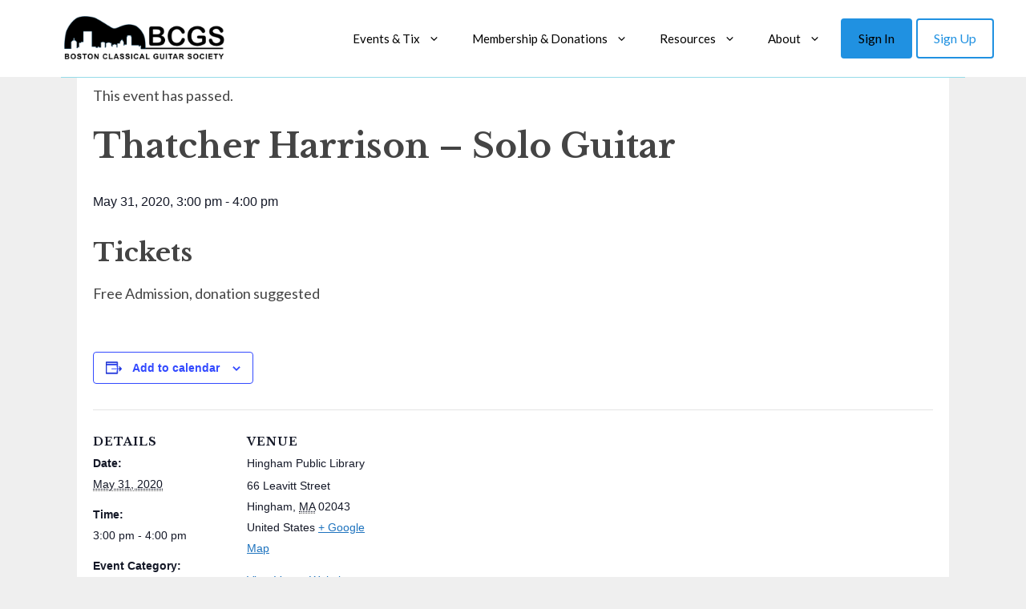

--- FILE ---
content_type: text/html; charset=UTF-8
request_url: https://bostonguitar.org/event/thatcher-harrison-solo-guitar/
body_size: 9298
content:
<!DOCTYPE html><html lang="en-US"><head><meta charset="UTF-8"><link rel="profile" href="https://gmpg.org/xfn/11"><meta name='robots' content='index, follow, max-image-preview:large, max-snippet:-1, max-video-preview:-1' /><meta name="viewport" content="width=device-width, initial-scale=1"><link media="all" href="https://bostonguitar.org/wp-content/uploads/autoptimize/css/autoptimize_d20ad3168c660d726e54acf7458bc198.css" rel="stylesheet"><link media="print" href="https://bostonguitar.org/wp-content/uploads/autoptimize/css/autoptimize_9c900892739fe6dcd4c088c15818dc7d.css" rel="stylesheet"><title>Thatcher Harrison - Solo Guitar - Boston Classical Guitar Society</title><link rel="canonical" href="https://bostonguitar.org/event/thatcher-harrison-solo-guitar/" /><meta property="og:locale" content="en_US" /><meta property="og:type" content="article" /><meta property="og:title" content="Thatcher Harrison - Solo Guitar - Boston Classical Guitar Society" /><meta property="og:url" content="https://bostonguitar.org/event/thatcher-harrison-solo-guitar/" /><meta property="og:site_name" content="Boston Classical Guitar Society" /><meta property="article:modified_time" content="2019-08-30T12:20:31+00:00" /><meta name="twitter:card" content="summary_large_image" /> <script type="application/ld+json" class="yoast-schema-graph">{"@context":"https://schema.org","@graph":[{"@type":"WebPage","@id":"https://bostonguitar.org/event/thatcher-harrison-solo-guitar/","url":"https://bostonguitar.org/event/thatcher-harrison-solo-guitar/","name":"Thatcher Harrison - Solo Guitar - Boston Classical Guitar Society","isPartOf":{"@id":"https://bostonguitar.org/#website"},"datePublished":"2019-08-29T21:20:54+00:00","dateModified":"2019-08-30T12:20:31+00:00","breadcrumb":{"@id":"https://bostonguitar.org/event/thatcher-harrison-solo-guitar/#breadcrumb"},"inLanguage":"en-US","potentialAction":[{"@type":"ReadAction","target":["https://bostonguitar.org/event/thatcher-harrison-solo-guitar/"]}]},{"@type":"BreadcrumbList","@id":"https://bostonguitar.org/event/thatcher-harrison-solo-guitar/#breadcrumb","itemListElement":[{"@type":"ListItem","position":1,"name":"Events","item":"https://bostonguitar.org/events/"},{"@type":"ListItem","position":2,"name":"Thatcher Harrison &#8211; Solo Guitar"}]},{"@type":"WebSite","@id":"https://bostonguitar.org/#website","url":"https://bostonguitar.org/","name":"Boston Classical Guitar Society","description":"","publisher":{"@id":"https://bostonguitar.org/#organization"},"potentialAction":[{"@type":"SearchAction","target":{"@type":"EntryPoint","urlTemplate":"https://bostonguitar.org/?s={search_term_string}"},"query-input":{"@type":"PropertyValueSpecification","valueRequired":true,"valueName":"search_term_string"}}],"inLanguage":"en-US"},{"@type":"Organization","@id":"https://bostonguitar.org/#organization","name":"Boston Classical Guitar Society","alternateName":"BCGS","url":"https://bostonguitar.org/","logo":{"@type":"ImageObject","inLanguage":"en-US","@id":"https://bostonguitar.org/#/schema/logo/image/","url":"https://bostonguitar.org/wp-content/uploads/2016/08/SQ-Logo.jpg","contentUrl":"https://bostonguitar.org/wp-content/uploads/2016/08/SQ-Logo.jpg","width":415,"height":414,"caption":"Boston Classical Guitar Society"},"image":{"@id":"https://bostonguitar.org/#/schema/logo/image/"}},{"@type":"Event","name":"Thatcher Harrison &#8211; Solo Guitar","description":"","url":"https://bostonguitar.org/event/thatcher-harrison-solo-guitar/","eventAttendanceMode":"https://schema.org/OfflineEventAttendanceMode","eventStatus":"https://schema.org/EventScheduled","startDate":"2020-05-31T15:00:00-04:00","endDate":"2020-05-31T16:00:00-04:00","location":{"@type":"Place","name":"Hingham Public Library","description":"","url":"","address":{"@type":"PostalAddress","streetAddress":"66 Leavitt Street","addressLocality":"Hingham","addressRegion":"MA","postalCode":"02043","addressCountry":"United States"},"telephone":"","sameAs":"http://www.hinghamlibrary.org"},"@id":"https://bostonguitar.org/event/thatcher-harrison-solo-guitar/#event","mainEntityOfPage":{"@id":"https://bostonguitar.org/event/thatcher-harrison-solo-guitar/"}}]}</script> <link rel='dns-prefetch' href='//bostonguitar.org' /><link href='https://fonts.gstatic.com' crossorigin rel='preconnect' /><link href='https://fonts.googleapis.com' crossorigin rel='preconnect' /><link rel="alternate" type="application/rss+xml" title="Boston Classical Guitar Society &raquo; Feed" href="https://bostonguitar.org/feed/" /><link rel="alternate" type="text/calendar" title="Boston Classical Guitar Society &raquo; iCal Feed" href="https://bostonguitar.org/events/?ical=1" /><link rel='stylesheet' id='generate-fonts-css' href='//fonts.googleapis.com/css?family=Lato:100,100italic,300,300italic,regular,italic,700,700italic,900,900italic|Libre+Baskerville:regular,italic,700' media='all' /> <script src="https://bostonguitar.org/wp-includes/js/jquery/jquery.min.js?ver=3.7.1" id="jquery-core-js"></script> <script id="ugb-block-frontend-js-v2-js-extra">var stackable = {"restUrl":"https:\/\/bostonguitar.org\/wp-json\/"};</script> <link rel="https://api.w.org/" href="https://bostonguitar.org/wp-json/" /><link rel="alternate" title="JSON" type="application/json" href="https://bostonguitar.org/wp-json/wp/v2/tribe_events/2935" /><link rel="EditURI" type="application/rsd+xml" title="RSD" href="https://bostonguitar.org/xmlrpc.php?rsd" /><meta name="generator" content="WordPress 6.8.2" /><link rel='shortlink' href='https://bostonguitar.org/?p=2935' /><link rel="alternate" title="oEmbed (JSON)" type="application/json+oembed" href="https://bostonguitar.org/wp-json/oembed/1.0/embed?url=https%3A%2F%2Fbostonguitar.org%2Fevent%2Fthatcher-harrison-solo-guitar%2F" /><link rel="alternate" title="oEmbed (XML)" type="text/xml+oembed" href="https://bostonguitar.org/wp-json/oembed/1.0/embed?url=https%3A%2F%2Fbostonguitar.org%2Fevent%2Fthatcher-harrison-solo-guitar%2F&#038;format=xml" /><meta name="tec-api-version" content="v1"><meta name="tec-api-origin" content="https://bostonguitar.org"><link rel="alternate" href="https://bostonguitar.org/wp-json/tribe/events/v1/events/2935" /><link rel="icon" href="/wp-content/uploads/2020/08/favicon.png" type="image/png"/></head><body class="pmpro-variation_1 wp-singular tribe_events-template-default single single-tribe_events postid-2935 wp-custom-logo wp-embed-responsive wp-theme-generatepress wp-child-theme-bcgs post-image-above-header post-image-aligned-center sticky-menu-fade sticky-enabled both-sticky-menu mobile-header mobile-header-logo mobile-header-sticky pmpro-body-has-access tribe-events-page-template tribe-no-js right-sidebar nav-float-right separate-containers fluid-header active-footer-widgets-0 header-aligned-left dropdown-click dropdown-click-menu-item events-single tribe-events-style-full tribe-events-style-theme" itemtype="https://schema.org/Blog" itemscope> <a class="screen-reader-text skip-link" href="#content" title="Skip to content">Skip to content</a><header class="site-header" id="masthead" aria-label="Site"  itemtype="https://schema.org/WPHeader" itemscope><div class="inside-header grid-container grid-parent"><div class="site-logo"> <a href="https://bostonguitar.org/" rel="home"> <img  class="header-image is-logo-image" alt="Boston Classical Guitar Society" src="https://bostonguitar.org/wp-content/uploads/2018/10/cropped-bcgs_logo-1.png" srcset="https://bostonguitar.org/wp-content/uploads/2018/10/cropped-bcgs_logo-1.png 1x, https://bostonguitar.org/wp-content/uploads/2018/10/bcgs_logo@2x.png 2x" width="259" height="70" /> </a></div><nav class="auto-hide-sticky main-navigation sub-menu-right" id="site-navigation" aria-label="Primary"  itemtype="https://schema.org/SiteNavigationElement" itemscope><div class="inside-navigation grid-container grid-parent"> <button class="menu-toggle" aria-controls="primary-menu" aria-expanded="false"> <span class="gp-icon icon-menu-bars"><svg viewBox="0 0 512 512" aria-hidden="true" xmlns="http://www.w3.org/2000/svg" width="1em" height="1em"><path d="M0 96c0-13.255 10.745-24 24-24h464c13.255 0 24 10.745 24 24s-10.745 24-24 24H24c-13.255 0-24-10.745-24-24zm0 160c0-13.255 10.745-24 24-24h464c13.255 0 24 10.745 24 24s-10.745 24-24 24H24c-13.255 0-24-10.745-24-24zm0 160c0-13.255 10.745-24 24-24h464c13.255 0 24 10.745 24 24s-10.745 24-24 24H24c-13.255 0-24-10.745-24-24z" /></svg><svg viewBox="0 0 512 512" aria-hidden="true" xmlns="http://www.w3.org/2000/svg" width="1em" height="1em"><path d="M71.029 71.029c9.373-9.372 24.569-9.372 33.942 0L256 222.059l151.029-151.03c9.373-9.372 24.569-9.372 33.942 0 9.372 9.373 9.372 24.569 0 33.942L289.941 256l151.03 151.029c9.372 9.373 9.372 24.569 0 33.942-9.373 9.372-24.569 9.372-33.942 0L256 289.941l-151.029 151.03c-9.373 9.372-24.569 9.372-33.942 0-9.372-9.373-9.372-24.569 0-33.942L222.059 256 71.029 104.971c-9.372-9.373-9.372-24.569 0-33.942z" /></svg></span><span class="mobile-menu">Menu</span> </button><div id="primary-menu" class="main-nav"><ul id="menu-main-menu" class=" menu sf-menu"><li id="menu-item-2813" class="menu-item menu-item-type-custom menu-item-object-custom menu-item-has-children menu-item-2813"><a href="#" role="button" aria-expanded="false" aria-haspopup="true" aria-label="Open Sub-Menu">Events &#038; Tix<span role="presentation" class="dropdown-menu-toggle"><span class="gp-icon icon-arrow"><svg viewBox="0 0 330 512" aria-hidden="true" xmlns="http://www.w3.org/2000/svg" width="1em" height="1em"><path d="M305.913 197.085c0 2.266-1.133 4.815-2.833 6.514L171.087 335.593c-1.7 1.7-4.249 2.832-6.515 2.832s-4.815-1.133-6.515-2.832L26.064 203.599c-1.7-1.7-2.832-4.248-2.832-6.514s1.132-4.816 2.832-6.515l14.162-14.163c1.7-1.699 3.966-2.832 6.515-2.832 2.266 0 4.815 1.133 6.515 2.832l111.316 111.317 111.316-111.317c1.7-1.699 4.249-2.832 6.515-2.832s4.815 1.133 6.515 2.832l14.162 14.163c1.7 1.7 2.833 4.249 2.833 6.515z" /></svg></span></span></a><ul class="sub-menu"><li id="menu-item-3942" class="menu-item menu-item-type-taxonomy menu-item-object-tribe_events_cat menu-item-3942"><a href="https://bostonguitar.org/events/category/artist-series/">Artist Series</a></li><li id="menu-item-2395" class="menu-item menu-item-type-post_type menu-item-object-page menu-item-2395"><a href="https://bostonguitar.org/local/">Local Concert Series</a></li><li id="menu-item-4474" class="menu-item menu-item-type-taxonomy menu-item-object-tribe_events_cat menu-item-4474"><a href="https://bostonguitar.org/events/category/performance-parties/">Performance Parties</a></li><li id="menu-item-112" class="menu-item menu-item-type-post_type menu-item-object-page menu-item-112"><a href="https://bostonguitar.org/calendar/">Community Calendar</a></li></ul></li><li id="menu-item-4244" class="menu-item menu-item-type-custom menu-item-object-custom menu-item-has-children menu-item-4244"><a href="#" role="button" aria-expanded="false" aria-haspopup="true" aria-label="Open Sub-Menu">Membership &#038; Donations<span role="presentation" class="dropdown-menu-toggle"><span class="gp-icon icon-arrow"><svg viewBox="0 0 330 512" aria-hidden="true" xmlns="http://www.w3.org/2000/svg" width="1em" height="1em"><path d="M305.913 197.085c0 2.266-1.133 4.815-2.833 6.514L171.087 335.593c-1.7 1.7-4.249 2.832-6.515 2.832s-4.815-1.133-6.515-2.832L26.064 203.599c-1.7-1.7-2.832-4.248-2.832-6.514s1.132-4.816 2.832-6.515l14.162-14.163c1.7-1.699 3.966-2.832 6.515-2.832 2.266 0 4.815 1.133 6.515 2.832l111.316 111.317 111.316-111.317c1.7-1.699 4.249-2.832 6.515-2.832s4.815 1.133 6.515 2.832l14.162 14.163c1.7 1.7 2.833 4.249 2.833 6.515z" /></svg></span></span></a><ul class="sub-menu"><li id="menu-item-4243" class="menu-item menu-item-type-custom menu-item-object-custom menu-item-4243"><a href="https://donate.stripe.com/4gw6ra1Cf9JO8hi146">Donate to the BCGS</a></li><li id="menu-item-117" class="menu-item menu-item-type-post_type menu-item-object-page menu-item-117"><a href="https://bostonguitar.org/membership/">Become a Member</a></li></ul></li><li id="menu-item-2814" class="menu-item menu-item-type-custom menu-item-object-custom menu-item-has-children menu-item-2814"><a href="#" role="button" aria-expanded="false" aria-haspopup="true" aria-label="Open Sub-Menu">Resources<span role="presentation" class="dropdown-menu-toggle"><span class="gp-icon icon-arrow"><svg viewBox="0 0 330 512" aria-hidden="true" xmlns="http://www.w3.org/2000/svg" width="1em" height="1em"><path d="M305.913 197.085c0 2.266-1.133 4.815-2.833 6.514L171.087 335.593c-1.7 1.7-4.249 2.832-6.515 2.832s-4.815-1.133-6.515-2.832L26.064 203.599c-1.7-1.7-2.832-4.248-2.832-6.514s1.132-4.816 2.832-6.515l14.162-14.163c1.7-1.699 3.966-2.832 6.515-2.832 2.266 0 4.815 1.133 6.515 2.832l111.316 111.317 111.316-111.317c1.7-1.699 4.249-2.832 6.515-2.832s4.815 1.133 6.515 2.832l14.162 14.163c1.7 1.7 2.833 4.249 2.833 6.515z" /></svg></span></span></a><ul class="sub-menu"><li id="menu-item-114" class="menu-item menu-item-type-post_type menu-item-object-page menu-item-114"><a href="https://bostonguitar.org/performance-parties/">Performance Parties</a></li><li id="menu-item-4875" class="menu-item menu-item-type-post_type menu-item-object-page menu-item-4875"><a href="https://bostonguitar.org/bcgs-connect/">BCGS Connect</a></li><li id="menu-item-3178" class="menu-item menu-item-type-post_type menu-item-object-page menu-item-3178"><a href="https://bostonguitar.org/frank-a-wallace-memorial-fellowship/">Frank Wallace Memorial Fellowship</a></li><li id="menu-item-3025" class="menu-item menu-item-type-custom menu-item-object-custom menu-item-3025"><a href="/journal/">Member’s Journal</a></li><li id="menu-item-115" class="menu-item menu-item-type-post_type menu-item-object-page menu-item-115"><a href="https://bostonguitar.org/teachers-professionals/">Teachers &#038; Artists</a></li><li id="menu-item-2357" class="menu-item menu-item-type-post_type menu-item-object-page menu-item-2357"><a href="https://bostonguitar.org/classifieds/">Classifieds</a></li><li id="menu-item-178" class="menu-item menu-item-type-post_type menu-item-object-page menu-item-178"><a href="https://bostonguitar.org/newsletter/">Newsletter Archives</a></li></ul></li><li id="menu-item-2815" class="menu-item menu-item-type-custom menu-item-object-custom menu-item-has-children menu-item-2815"><a href="#" role="button" aria-expanded="false" aria-haspopup="true" aria-label="Open Sub-Menu">About<span role="presentation" class="dropdown-menu-toggle"><span class="gp-icon icon-arrow"><svg viewBox="0 0 330 512" aria-hidden="true" xmlns="http://www.w3.org/2000/svg" width="1em" height="1em"><path d="M305.913 197.085c0 2.266-1.133 4.815-2.833 6.514L171.087 335.593c-1.7 1.7-4.249 2.832-6.515 2.832s-4.815-1.133-6.515-2.832L26.064 203.599c-1.7-1.7-2.832-4.248-2.832-6.514s1.132-4.816 2.832-6.515l14.162-14.163c1.7-1.699 3.966-2.832 6.515-2.832 2.266 0 4.815 1.133 6.515 2.832l111.316 111.317 111.316-111.317c1.7-1.699 4.249-2.832 6.515-2.832s4.815 1.133 6.515 2.832l14.162 14.163c1.7 1.7 2.833 4.249 2.833 6.515z" /></svg></span></span></a><ul class="sub-menu"><li id="menu-item-2051" class="menu-item menu-item-type-post_type menu-item-object-page menu-item-2051"><a href="https://bostonguitar.org/about/mission/">Mission</a></li><li id="menu-item-2052" class="menu-item menu-item-type-post_type menu-item-object-page menu-item-2052"><a href="https://bostonguitar.org/about/board/">Board</a></li><li id="menu-item-119" class="menu-item menu-item-type-post_type menu-item-object-page menu-item-119"><a href="https://bostonguitar.org/about/sponsors/">Sponsors</a></li><li id="menu-item-1107" class="menu-item menu-item-type-post_type menu-item-object-page menu-item-1107"><a href="https://bostonguitar.org/contact/">Contact</a></li><li id="menu-item-3953" class="menu-item menu-item-type-post_type menu-item-object-page menu-item-3953"><a href="https://bostonguitar.org/about/covid-guidelines/">COVID Guidelines</a></li></ul></li><li id="menu-item-3108" class="menu-item menu-item-type- menu-item-object-login menu-item-3108"><a href="https://bostonguitar.org/wp-login.php?redirect_to=%2Faccount%2F">Sign In</a></li><li id="menu-item-3139" class="disabled menu-item menu-item-type- menu-item-object-register menu-item-3139"><a href="https://bostonguitar.org/wp-login.php?action=register&#038;redirect_to=/account/">Sign Up</a></li></ul></div></div></nav></div></header><nav id="mobile-header" data-auto-hide-sticky itemtype="https://schema.org/SiteNavigationElement" itemscope class="main-navigation mobile-header-navigation has-branding has-sticky-branding"><div class="inside-navigation grid-container grid-parent"><div class="site-logo mobile-header-logo"> <a href="https://bostonguitar.org/" title="Boston Classical Guitar Society" rel="home"> <img src="https://bostonguitar.org/wp-content/uploads/2018/10/bcgs_logo.png" alt="Boston Classical Guitar Society" class="is-logo-image" width="259" height="70" /> </a></div> <button class="menu-toggle" aria-controls="mobile-menu" aria-expanded="false"> <span class="gp-icon icon-menu-bars"><svg viewBox="0 0 512 512" aria-hidden="true" xmlns="http://www.w3.org/2000/svg" width="1em" height="1em"><path d="M0 96c0-13.255 10.745-24 24-24h464c13.255 0 24 10.745 24 24s-10.745 24-24 24H24c-13.255 0-24-10.745-24-24zm0 160c0-13.255 10.745-24 24-24h464c13.255 0 24 10.745 24 24s-10.745 24-24 24H24c-13.255 0-24-10.745-24-24zm0 160c0-13.255 10.745-24 24-24h464c13.255 0 24 10.745 24 24s-10.745 24-24 24H24c-13.255 0-24-10.745-24-24z" /></svg><svg viewBox="0 0 512 512" aria-hidden="true" xmlns="http://www.w3.org/2000/svg" width="1em" height="1em"><path d="M71.029 71.029c9.373-9.372 24.569-9.372 33.942 0L256 222.059l151.029-151.03c9.373-9.372 24.569-9.372 33.942 0 9.372 9.373 9.372 24.569 0 33.942L289.941 256l151.03 151.029c9.372 9.373 9.372 24.569 0 33.942-9.373 9.372-24.569 9.372-33.942 0L256 289.941l-151.029 151.03c-9.373 9.372-24.569 9.372-33.942 0-9.372-9.373-9.372-24.569 0-33.942L222.059 256 71.029 104.971c-9.372-9.373-9.372-24.569 0-33.942z" /></svg></span><span class="mobile-menu">Menu</span> </button><div id="mobile-menu" class="main-nav"><ul id="menu-main-menu-1" class=" menu sf-menu"><li class="menu-item menu-item-type-custom menu-item-object-custom menu-item-has-children menu-item-2813"><a href="#" role="button" aria-expanded="false" aria-haspopup="true" aria-label="Open Sub-Menu">Events &#038; Tix<span role="presentation" class="dropdown-menu-toggle"><span class="gp-icon icon-arrow"><svg viewBox="0 0 330 512" aria-hidden="true" xmlns="http://www.w3.org/2000/svg" width="1em" height="1em"><path d="M305.913 197.085c0 2.266-1.133 4.815-2.833 6.514L171.087 335.593c-1.7 1.7-4.249 2.832-6.515 2.832s-4.815-1.133-6.515-2.832L26.064 203.599c-1.7-1.7-2.832-4.248-2.832-6.514s1.132-4.816 2.832-6.515l14.162-14.163c1.7-1.699 3.966-2.832 6.515-2.832 2.266 0 4.815 1.133 6.515 2.832l111.316 111.317 111.316-111.317c1.7-1.699 4.249-2.832 6.515-2.832s4.815 1.133 6.515 2.832l14.162 14.163c1.7 1.7 2.833 4.249 2.833 6.515z" /></svg></span></span></a><ul class="sub-menu"><li class="menu-item menu-item-type-taxonomy menu-item-object-tribe_events_cat menu-item-3942"><a href="https://bostonguitar.org/events/category/artist-series/">Artist Series</a></li><li class="menu-item menu-item-type-post_type menu-item-object-page menu-item-2395"><a href="https://bostonguitar.org/local/">Local Concert Series</a></li><li class="menu-item menu-item-type-taxonomy menu-item-object-tribe_events_cat menu-item-4474"><a href="https://bostonguitar.org/events/category/performance-parties/">Performance Parties</a></li><li class="menu-item menu-item-type-post_type menu-item-object-page menu-item-112"><a href="https://bostonguitar.org/calendar/">Community Calendar</a></li></ul></li><li class="menu-item menu-item-type-custom menu-item-object-custom menu-item-has-children menu-item-4244"><a href="#" role="button" aria-expanded="false" aria-haspopup="true" aria-label="Open Sub-Menu">Membership &#038; Donations<span role="presentation" class="dropdown-menu-toggle"><span class="gp-icon icon-arrow"><svg viewBox="0 0 330 512" aria-hidden="true" xmlns="http://www.w3.org/2000/svg" width="1em" height="1em"><path d="M305.913 197.085c0 2.266-1.133 4.815-2.833 6.514L171.087 335.593c-1.7 1.7-4.249 2.832-6.515 2.832s-4.815-1.133-6.515-2.832L26.064 203.599c-1.7-1.7-2.832-4.248-2.832-6.514s1.132-4.816 2.832-6.515l14.162-14.163c1.7-1.699 3.966-2.832 6.515-2.832 2.266 0 4.815 1.133 6.515 2.832l111.316 111.317 111.316-111.317c1.7-1.699 4.249-2.832 6.515-2.832s4.815 1.133 6.515 2.832l14.162 14.163c1.7 1.7 2.833 4.249 2.833 6.515z" /></svg></span></span></a><ul class="sub-menu"><li class="menu-item menu-item-type-custom menu-item-object-custom menu-item-4243"><a href="https://donate.stripe.com/4gw6ra1Cf9JO8hi146">Donate to the BCGS</a></li><li class="menu-item menu-item-type-post_type menu-item-object-page menu-item-117"><a href="https://bostonguitar.org/membership/">Become a Member</a></li></ul></li><li class="menu-item menu-item-type-custom menu-item-object-custom menu-item-has-children menu-item-2814"><a href="#" role="button" aria-expanded="false" aria-haspopup="true" aria-label="Open Sub-Menu">Resources<span role="presentation" class="dropdown-menu-toggle"><span class="gp-icon icon-arrow"><svg viewBox="0 0 330 512" aria-hidden="true" xmlns="http://www.w3.org/2000/svg" width="1em" height="1em"><path d="M305.913 197.085c0 2.266-1.133 4.815-2.833 6.514L171.087 335.593c-1.7 1.7-4.249 2.832-6.515 2.832s-4.815-1.133-6.515-2.832L26.064 203.599c-1.7-1.7-2.832-4.248-2.832-6.514s1.132-4.816 2.832-6.515l14.162-14.163c1.7-1.699 3.966-2.832 6.515-2.832 2.266 0 4.815 1.133 6.515 2.832l111.316 111.317 111.316-111.317c1.7-1.699 4.249-2.832 6.515-2.832s4.815 1.133 6.515 2.832l14.162 14.163c1.7 1.7 2.833 4.249 2.833 6.515z" /></svg></span></span></a><ul class="sub-menu"><li class="menu-item menu-item-type-post_type menu-item-object-page menu-item-114"><a href="https://bostonguitar.org/performance-parties/">Performance Parties</a></li><li class="menu-item menu-item-type-post_type menu-item-object-page menu-item-4875"><a href="https://bostonguitar.org/bcgs-connect/">BCGS Connect</a></li><li class="menu-item menu-item-type-post_type menu-item-object-page menu-item-3178"><a href="https://bostonguitar.org/frank-a-wallace-memorial-fellowship/">Frank Wallace Memorial Fellowship</a></li><li class="menu-item menu-item-type-custom menu-item-object-custom menu-item-3025"><a href="/journal/">Member’s Journal</a></li><li class="menu-item menu-item-type-post_type menu-item-object-page menu-item-115"><a href="https://bostonguitar.org/teachers-professionals/">Teachers &#038; Artists</a></li><li class="menu-item menu-item-type-post_type menu-item-object-page menu-item-2357"><a href="https://bostonguitar.org/classifieds/">Classifieds</a></li><li class="menu-item menu-item-type-post_type menu-item-object-page menu-item-178"><a href="https://bostonguitar.org/newsletter/">Newsletter Archives</a></li></ul></li><li class="menu-item menu-item-type-custom menu-item-object-custom menu-item-has-children menu-item-2815"><a href="#" role="button" aria-expanded="false" aria-haspopup="true" aria-label="Open Sub-Menu">About<span role="presentation" class="dropdown-menu-toggle"><span class="gp-icon icon-arrow"><svg viewBox="0 0 330 512" aria-hidden="true" xmlns="http://www.w3.org/2000/svg" width="1em" height="1em"><path d="M305.913 197.085c0 2.266-1.133 4.815-2.833 6.514L171.087 335.593c-1.7 1.7-4.249 2.832-6.515 2.832s-4.815-1.133-6.515-2.832L26.064 203.599c-1.7-1.7-2.832-4.248-2.832-6.514s1.132-4.816 2.832-6.515l14.162-14.163c1.7-1.699 3.966-2.832 6.515-2.832 2.266 0 4.815 1.133 6.515 2.832l111.316 111.317 111.316-111.317c1.7-1.699 4.249-2.832 6.515-2.832s4.815 1.133 6.515 2.832l14.162 14.163c1.7 1.7 2.833 4.249 2.833 6.515z" /></svg></span></span></a><ul class="sub-menu"><li class="menu-item menu-item-type-post_type menu-item-object-page menu-item-2051"><a href="https://bostonguitar.org/about/mission/">Mission</a></li><li class="menu-item menu-item-type-post_type menu-item-object-page menu-item-2052"><a href="https://bostonguitar.org/about/board/">Board</a></li><li class="menu-item menu-item-type-post_type menu-item-object-page menu-item-119"><a href="https://bostonguitar.org/about/sponsors/">Sponsors</a></li><li class="menu-item menu-item-type-post_type menu-item-object-page menu-item-1107"><a href="https://bostonguitar.org/contact/">Contact</a></li><li class="menu-item menu-item-type-post_type menu-item-object-page menu-item-3953"><a href="https://bostonguitar.org/about/covid-guidelines/">COVID Guidelines</a></li></ul></li><li class="menu-item menu-item-type- menu-item-object-login menu-item-3108"><a href="https://bostonguitar.org/wp-login.php?redirect_to=%2Faccount%2F">Sign In</a></li><li class="disabled menu-item menu-item-type- menu-item-object-register menu-item-3139"><a href="https://bostonguitar.org/wp-login.php?action=register&#038;redirect_to=/account/">Sign Up</a></li></ul></div></div></nav><div id="page" class="hfeed site grid-container container grid-parent"><div id="content" class="site-content"><section id="tribe-events-pg-template" class="tribe-events-pg-template"><div class="tribe-events-before-html"></div><span class="tribe-events-ajax-loading"><noscript><img class="tribe-events-spinner-medium" src="https://bostonguitar.org/wp-content/plugins/the-events-calendar/src/resources/images/tribe-loading.gif" alt="Loading Events" /></noscript><img class="lazyload tribe-events-spinner-medium" src='data:image/svg+xml,%3Csvg%20xmlns=%22http://www.w3.org/2000/svg%22%20viewBox=%220%200%20210%20140%22%3E%3C/svg%3E' data-src="https://bostonguitar.org/wp-content/plugins/the-events-calendar/src/resources/images/tribe-loading.gif" alt="Loading Events" /></span><div id="tribe-events-content" class="tribe-events-single"><div class="tribe-events-notices"><ul><li>This event has passed.</li></ul></div><div id="post-2935" class="post-2935 tribe_events type-tribe_events status-publish hentry tribe_events_cat-hingham-sunday-sounds pmpro-has-access cat_hingham-sunday-sounds"><h1 class="margin-bottom-01">Thatcher Harrison &#8211; Solo Guitar</h1><div class="tribe-events-schedule tribe-clearfix"><h2><span class="tribe-event-date-start">May 31, 2020,  3:00 pm</span> - <span class="tribe-event-time">4:00 pm</span></h2></div><section class="tickets"><h2> Tickets</h2><p class="tickets__prices"> Free Admission, donation suggested</p></section><div class="tribe-events-single-event-description tribe-events-content"></div><div class="tribe-events tribe-common"><div class="tribe-events-c-subscribe-dropdown__container"><div class="tribe-events-c-subscribe-dropdown"><div class="tribe-common-c-btn-border tribe-events-c-subscribe-dropdown__button"> <svg  class="tribe-common-c-svgicon tribe-common-c-svgicon--cal-export tribe-events-c-subscribe-dropdown__export-icon"  viewBox="0 0 23 17" xmlns="http://www.w3.org/2000/svg"> <path fill-rule="evenodd" clip-rule="evenodd" d="M.128.896V16.13c0 .211.145.383.323.383h15.354c.179 0 .323-.172.323-.383V.896c0-.212-.144-.383-.323-.383H.451C.273.513.128.684.128.896Zm16 6.742h-.901V4.679H1.009v10.729h14.218v-3.336h.901V7.638ZM1.01 1.614h14.218v2.058H1.009V1.614Z" /> <path d="M20.5 9.846H8.312M18.524 6.953l2.89 2.909-2.855 2.855" stroke-width="1.2" stroke-linecap="round" stroke-linejoin="round"/> </svg> <button
 class="tribe-events-c-subscribe-dropdown__button-text"
 aria-expanded="false"
 aria-controls="tribe-events-subscribe-dropdown-content"
 aria-label="View links to add events to your calendar"
 > Add to calendar </button> <svg  class="tribe-common-c-svgicon tribe-common-c-svgicon--caret-down tribe-events-c-subscribe-dropdown__button-icon"  viewBox="0 0 10 7" xmlns="http://www.w3.org/2000/svg" aria-hidden="true"><path fill-rule="evenodd" clip-rule="evenodd" d="M1.008.609L5 4.6 8.992.61l.958.958L5 6.517.05 1.566l.958-.958z" class="tribe-common-c-svgicon__svg-fill"/></svg></div><div id="tribe-events-subscribe-dropdown-content" class="tribe-events-c-subscribe-dropdown__content"><ul class="tribe-events-c-subscribe-dropdown__list"><li class="tribe-events-c-subscribe-dropdown__list-item"> <a
 href="https://www.google.com/calendar/event?action=TEMPLATE&#038;dates=20200531T150000/20200531T160000&#038;text=Thatcher%20Harrison%20%26%238211%3B%20Solo%20Guitar&#038;location=Hingham%20Public%20Library,%2066%20Leavitt%20Street,%20Hingham,%20MA,%2002043,%20United%20States&#038;trp=false&#038;ctz=America/New_York&#038;sprop=website:https://bostonguitar.org"
 class="tribe-events-c-subscribe-dropdown__list-item-link"
 target="_blank"
 rel="noopener noreferrer nofollow noindex"
 > Google Calendar </a></li><li class="tribe-events-c-subscribe-dropdown__list-item"> <a
 href="webcal://bostonguitar.org/event/thatcher-harrison-solo-guitar/?ical=1"
 class="tribe-events-c-subscribe-dropdown__list-item-link"
 target="_blank"
 rel="noopener noreferrer nofollow noindex"
 > iCalendar </a></li><li class="tribe-events-c-subscribe-dropdown__list-item"> <a
 href="https://outlook.office.com/owa/?path=/calendar/action/compose&#038;rrv=addevent&#038;startdt=2020-05-31T15%3A00%3A00-04%3A00&#038;enddt=2020-05-31T16%3A00%3A00-04%3A00&#038;location=Hingham%20Public%20Library,%2066%20Leavitt%20Street,%20Hingham,%20MA,%2002043,%20United%20States&#038;subject=Thatcher%20Harrison%20-%20Solo%20Guitar&#038;body"
 class="tribe-events-c-subscribe-dropdown__list-item-link"
 target="_blank"
 rel="noopener noreferrer nofollow noindex"
 > Outlook 365 </a></li><li class="tribe-events-c-subscribe-dropdown__list-item"> <a
 href="https://outlook.live.com/owa/?path=/calendar/action/compose&#038;rrv=addevent&#038;startdt=2020-05-31T15%3A00%3A00-04%3A00&#038;enddt=2020-05-31T16%3A00%3A00-04%3A00&#038;location=Hingham%20Public%20Library,%2066%20Leavitt%20Street,%20Hingham,%20MA,%2002043,%20United%20States&#038;subject=Thatcher%20Harrison%20-%20Solo%20Guitar&#038;body"
 class="tribe-events-c-subscribe-dropdown__list-item-link"
 target="_blank"
 rel="noopener noreferrer nofollow noindex"
 > Outlook Live </a></li></ul></div></div></div></div><div class="tribe-events-single-section tribe-events-event-meta primary tribe-clearfix"><div class="tribe-events-meta-group tribe-events-meta-group-details"><h2 class="tribe-events-single-section-title"> Details</h2><dl><dt class="tribe-events-start-date-label"> Date:</dt><dd> <abbr class="tribe-events-abbr tribe-events-start-date published dtstart" title="2020-05-31"> May 31, 2020 </abbr></dd><dt class="tribe-events-start-time-label"> Time:</dt><dd><div class="tribe-events-abbr tribe-events-start-time published dtstart" title="2020-05-31"> 3:00 pm - 4:00 pm</div></dd><dt class="tribe-events-event-categories-label">Event Category:</dt><dd class="tribe-events-event-categories"><a href="https://bostonguitar.org/events/category/hingham-sunday-sounds/" rel="tag">Hingham Sunday Sounds</a></dd></dl></div><div class="tribe-events-meta-group tribe-events-meta-group-venue"><h2 class="tribe-events-single-section-title"> Venue</h2><dl><dt
 class="tribe-common-a11y-visual-hide"
 aria-label="Venue name: This represents the name of the event venue."
 ></dt><dd class="tribe-venue"> Hingham Public Library</dd><dt
 class="tribe-common-a11y-visual-hide"
 aria-label="Venue address: This represents the address of the event venue."
 ></dt><dd class="tribe-venue-location"> <address class="tribe-events-address"> <span class="tribe-address"> <span class="tribe-street-address">66 Leavitt Street</span> <br> <span class="tribe-locality">Hingham</span><span class="tribe-delimiter">,</span> <abbr class="tribe-region tribe-events-abbr" title="Massachusetts">MA</abbr> <span class="tribe-postal-code">02043</span> <span class="tribe-country-name">United States</span> </span> <a class="tribe-events-gmap" href="https://maps.google.com/maps?f=q&#038;source=s_q&#038;hl=en&#038;geocode=&#038;q=66+Leavitt+Street+Hingham+MA+02043+United+States" title="Click to view a Google Map" target="_blank" rel="noreferrer noopener">+ Google Map</a> </address></dd><dt
 class="tribe-common-a11y-visual-hide"
 aria-label="Venue website title: This represents the website title of the event venue."
 ></dt><dd class="tribe-venue-url"> <a href="http://www.hinghamlibrary.org" target="_self" rel="external">View Venue Website</a></dd></dl></div></div></div><div id="tribe-events-footer"><nav class="tribe-events-nav-pagination" aria-label="Event Navigation"><ul class="tribe-events-sub-nav"><li class="tribe-events-nav-previous"><a href="https://bostonguitar.org/event/providence-mandolin-orchestra/"><span>&laquo;</span> Providence Mandolin Orchestra</a></li><li class="tribe-events-nav-next"><a href="https://bostonguitar.org/event/hot-club-de-boston-gypsy-jazz-swing-trio/">Hot Club de Boston &#8211; Gypsy Jazz &#038; Swing Trio <span>&raquo;</span></a></li></ul></nav></div></div><div class="tribe-events-after-html"></div></section></div></div><div class="site-footer footer-bar-active footer-bar-align-right"><footer class="site-info" aria-label="Site"  itemtype="https://schema.org/WPFooter" itemscope><div class="inside-site-info grid-container grid-parent"><div class="footer-bar"><aside id="block-11" class="widget inner-padding widget_block"><ul class="wp-block-social-links has-normal-icon-size is-layout-flex wp-block-social-links-is-layout-flex"><li class="wp-social-link wp-social-link-facebook  wp-block-social-link"><a href="https://www.facebook.com/bostonclassicalguitar/" class="wp-block-social-link-anchor"><svg width="24" height="24" viewBox="0 0 24 24" version="1.1" xmlns="http://www.w3.org/2000/svg" aria-hidden="true" focusable="false"><path d="M12 2C6.5 2 2 6.5 2 12c0 5 3.7 9.1 8.4 9.9v-7H7.9V12h2.5V9.8c0-2.5 1.5-3.9 3.8-3.9 1.1 0 2.2.2 2.2.2v2.5h-1.3c-1.2 0-1.6.8-1.6 1.6V12h2.8l-.4 2.9h-2.3v7C18.3 21.1 22 17 22 12c0-5.5-4.5-10-10-10z"></path></svg><span class="wp-block-social-link-label screen-reader-text">Facebook</span></a></li><li class="wp-social-link wp-social-link-youtube  wp-block-social-link"><a href="https://www.youtube.com/user/bostoncgs" class="wp-block-social-link-anchor"><svg width="24" height="24" viewBox="0 0 24 24" version="1.1" xmlns="http://www.w3.org/2000/svg" aria-hidden="true" focusable="false"><path d="M21.8,8.001c0,0-0.195-1.378-0.795-1.985c-0.76-0.797-1.613-0.801-2.004-0.847c-2.799-0.202-6.997-0.202-6.997-0.202 h-0.009c0,0-4.198,0-6.997,0.202C4.608,5.216,3.756,5.22,2.995,6.016C2.395,6.623,2.2,8.001,2.2,8.001S2,9.62,2,11.238v1.517 c0,1.618,0.2,3.237,0.2,3.237s0.195,1.378,0.795,1.985c0.761,0.797,1.76,0.771,2.205,0.855c1.6,0.153,6.8,0.201,6.8,0.201 s4.203-0.006,7.001-0.209c0.391-0.047,1.243-0.051,2.004-0.847c0.6-0.607,0.795-1.985,0.795-1.985s0.2-1.618,0.2-3.237v-1.517 C22,9.62,21.8,8.001,21.8,8.001z M9.935,14.594l-0.001-5.62l5.404,2.82L9.935,14.594z"></path></svg><span class="wp-block-social-link-label screen-reader-text">YouTube</span></a></li></ul></aside><aside id="block-10" class="widget inner-padding widget_block"><script async defer data-domain="bostonguitar.org" src="https://plausible.io/js/plausible.js"></script></aside></div><div class="copyright-bar"> © 2026 Boston Classical Guitar Society, a 501(c)(3) non-profit organization. All rights reserved.</div></div></footer></div> <script type="speculationrules">{"prefetch":[{"source":"document","where":{"and":[{"href_matches":"\/*"},{"not":{"href_matches":["\/wp-*.php","\/wp-admin\/*","\/wp-content\/uploads\/*","\/wp-content\/*","\/wp-content\/plugins\/*","\/wp-content\/themes\/bcgs\/*","\/wp-content\/themes\/generatepress\/*","\/*\\?(.+)"]}},{"not":{"selector_matches":"a[rel~=\"nofollow\"]"}},{"not":{"selector_matches":".no-prefetch, .no-prefetch a"}}]},"eagerness":"conservative"}]}</script>  <script>( function ( body ) {
			'use strict';
			body.className = body.className.replace( /\btribe-no-js\b/, 'tribe-js' );
		} )( document.body );</script> <script id="generate-a11y">!function(){"use strict";if("querySelector"in document&&"addEventListener"in window){var e=document.body;e.addEventListener("pointerdown",(function(){e.classList.add("using-mouse")}),{passive:!0}),e.addEventListener("keydown",(function(){e.classList.remove("using-mouse")}),{passive:!0})}}();</script> <script>var tribe_l10n_datatables = {"aria":{"sort_ascending":": activate to sort column ascending","sort_descending":": activate to sort column descending"},"length_menu":"Show _MENU_ entries","empty_table":"No data available in table","info":"Showing _START_ to _END_ of _TOTAL_ entries","info_empty":"Showing 0 to 0 of 0 entries","info_filtered":"(filtered from _MAX_ total entries)","zero_records":"No matching records found","search":"Search:","all_selected_text":"All items on this page were selected. ","select_all_link":"Select all pages","clear_selection":"Clear Selection.","pagination":{"all":"All","next":"Next","previous":"Previous"},"select":{"rows":{"0":"","_":": Selected %d rows","1":": Selected 1 row"}},"datepicker":{"dayNames":["Sunday","Monday","Tuesday","Wednesday","Thursday","Friday","Saturday"],"dayNamesShort":["Sun","Mon","Tue","Wed","Thu","Fri","Sat"],"dayNamesMin":["S","M","T","W","T","F","S"],"monthNames":["January","February","March","April","May","June","July","August","September","October","November","December"],"monthNamesShort":["January","February","March","April","May","June","July","August","September","October","November","December"],"monthNamesMin":["Jan","Feb","Mar","Apr","May","Jun","Jul","Aug","Sep","Oct","Nov","Dec"],"nextText":"Next","prevText":"Prev","currentText":"Today","closeText":"Done","today":"Today","clear":"Clear"}};</script><noscript><style>.lazyload{display:none;}</style></noscript><script data-noptimize="1">window.lazySizesConfig=window.lazySizesConfig||{};window.lazySizesConfig.loadMode=1;</script><script async data-noptimize="1" src='https://bostonguitar.org/wp-content/plugins/autoptimize/classes/external/js/lazysizes.min.js?ao_version=3.1.13'></script> <!--[if lte IE 11]> <script src="https://bostonguitar.org/wp-content/themes/generatepress/assets/js/classList.min.js?ver=3.6.0" id="generate-classlist-js"></script> <![endif]--> <script id="generate-menu-js-before">var generatepressMenu = {"toggleOpenedSubMenus":true,"openSubMenuLabel":"Open Sub-Menu","closeSubMenuLabel":"Close Sub-Menu"};</script> <script id="generate-dropdown-click-js-before">var generatepressDropdownClick = {"openSubMenuLabel":"Open Sub-Menu","closeSubMenuLabel":"Close Sub-Menu"};</script> <script src="https://bostonguitar.org/wp-includes/js/dist/hooks.min.js?ver=4d63a3d491d11ffd8ac6" id="wp-hooks-js"></script> <script src='https://www.google.com/recaptcha/api.js'></script> <script defer src="https://bostonguitar.org/wp-content/uploads/autoptimize/js/autoptimize_0a8ccb14341af8a1a91c8dee348f72ef.js"></script></body></html>